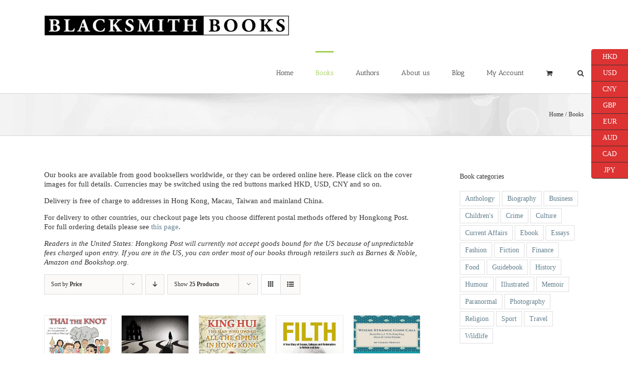

--- FILE ---
content_type: text/javascript
request_url: https://www.blacksmithbooks.com/blog/wp-content/cache/perfmatters/www.blacksmithbooks.com/blog/minify/2b879fef3ef2.EAScompliance.min.js?ver=1766436150
body_size: 3126
content:
jQuery(document).ready(function($){window.$=$
function*nestedPaths(obj,path=[]){for(let[k,v]of Object.entries(obj)){if(v===obj){continue}
yield[...path,k]
if(Object(v)===v&&path.length<7){yield*nestedPaths(v,[...path,k])}}}
const find_key_paths=(obj,key)=>{res=[]
for(let path of nestedPaths(obj)){if(path.join('.').match(key)!==null)res.push(path.join('.'))}
return res}
window.eascompliance={find_key_paths}
let checkout_form=$('form.checkout').filter((ix,elem)=>elem.offsetWidth>0)
let place_order_visible=function(is_visible){const PLACE_ORDER_BUTTON='#place_order, #gro_go_to_checkout_step_two'
if(is_visible){$(PLACE_ORDER_BUTTON).show().css('z-index','').css('opacity','')
if(($(".eascompliance_status").attr('data-eascompliance-status')=='present')&&($(".woocommerce-error").children().length==0)){$(PLACE_ORDER_BUTTON)[0].scrollIntoView(!1)}
$('ul.wc_payment_methods').children('li').show()
$('ul.wc_payment_methods').find('.woocommerce-info').parent().remove()}else{$(PLACE_ORDER_BUTTON).hide().css('z-index','-1000').css('opacity','0')
$('ul.wc_payment_methods').children('li').hide()
$('ul.wc_payment_methods').append($('<li>').append($('<div>').attr('class',"woocommerce-info").text(window.plugin_dictionary.payment_methods_message)))}}
let unblock=function($node){$node.removeClass('processing').unblock()}
let is_blocked=function($node){return $node.is('.processing')||$node.parents('.processing').length}
let block=function($node){if(!is_blocked($node)){$node.addClass('processing').block({message:null,overlayCSS:{background:'#fff',opacity:0.6}})}}
let show_error=function(error_message){$el=$('<div class="woocommerce-error eascompliance-error">').text(error_message)
$el.css('border-color','red')
$('.woocommerce-notices-wrapper:first').prepend($el)
$('.woocommerce-notices-wrapper:first')[0].scrollIntoView(!1)
$('.woocommerce-notices-wrapper .woocommerce-error:contains("Security check")').text(plugin_dictionary.security_check).first().append($('<a id=error_security_check href="./">').text(plugin_dictionary.reload_link))}
let clear_errors=function(){$('div.eascompliance-error').remove()}
let button_copy_style=function(from,to){let button_styles='background background-color font-family position vertical-align outline line-height float letter-spacing font-weight box-sizing margin -webkit-transition -moz-transition transition padding font-size color border cursor text-transform'.split(' ')
for(let i=0;i<button_styles.length;i++){$(to).css(button_styles[i],$(from).css(button_styles[i]))}}
$(document.body).on('update_checkout',function(ev){block($('.button_calc'))
clear_errors()})
$(document.body).on('updated_checkout',function(ev){unblock($('.button_calc'))})
$('#ship-to-different-address-checkbox').on('change',()=>{checkout_form.append('<input type=hidden id=ship_to_different_address_clicked name=ship_to_different_address_clicked value="true">')})
$('.button_calc').on('click',async function(ev){if($('#billing_first_name').val()===''||$('#billing_last_name').val()===''||$('#billing_country').val()===''||$('#billing_address_1').val()===''||$('#billing_postcode').val()===''||$('#billing_city').val()===''||$('#billing_phone').val()===''||$('#billing_email').val()===''){show_error(plugin_dictionary.error_required_billing_details)
return}
if($('#ship-to-different-address-checkbox').prop('checked')===!0){if($('#shipping_first_name').val()===''||$('#shipping_last_name').val()===''||$('#shipping_country').val()===''||$('#shipping_address_1').val()===''||$('#shipping_postcode').val()===''||$('#shipping_city').val()===''){show_error(plugin_dictionary.error_required_shipping_details)
return}}
block($('.woocommerce-checkout'))
$('.button_calc').text(plugin_dictionary.calculating_taxes)
let form_data=Array.from((new FormData(checkout_form[0])).entries())
let form_data_str='ship_to_different_address='+$('#ship-to-different-address-checkbox').prop('checked')
for(let[k,v]of form_data){if(k.startsWith('billing_')||k.startsWith('shipping_'))
form_data_str+='&'+encodeURIComponent(k)+'='+encodeURIComponent(v)}
let request={form_data:form_data_str}
let j=await $.post({url:plugin_ajax_object.ajax_url,data:{'action':'eascompliance_ajaxhandler','request':JSON.stringify(request),'eascompliance_nonce_calc':$('#eascompliance_nonce_calc').val(),'hostname':window.location.hostname},dataType:'json'})
$('.eascompliance_status').text(plugin_dictionary.waiting_for_confirmation)
$('.eascompliance_debug_output').val(JSON.stringify(j,null,' '))
if(j.status==='ok'){if(j['CALC response']==='STANDARD_CHECKOUT'){show_error(j.message)
$('.button_calc').text(plugin_dictionary.standard_checkout)
$('.eascompliance_status').text('standard_checkout')
$(".eascompliance_status").attr('eascompliance-p-content','standard_checkout')
$('.button_calc').hide()
$('#place_order').show()}else{$('.button_calc').text(plugin_dictionary.recalculate_taxes)
let reload_checkout_page=Boolean(j.reload_checkout_page=='yes')
if(j['CALC response']==='REDIRECT_CONFIRMED'){$('.button_calc').text(plugin_dictionary.taxes_added)
$('.eascompliance_status').text('present')
$('.eascompliance_status').attr('data-eascompliance-status','present')
$('.button_calc').text(plugin_dictionary.recalculate_taxes)
unblock($('.woocommerce-checkout'))
checkout_form.append('<input type=hidden id=is_user_checkout name=is_user_checkout value="false">')
if(reload_checkout_page){location.reload()}
await $(document.body).trigger('update_checkout')}else{let confirmation_url=new URL(j['CALC response'])
$('.button_calc').text(plugin_dictionary.recalculate_taxes)
let width=760,height=1000
let left=window.top.outerWidth/2+window.top.screenX-width/2
let top=window.top.outerHeight/2+window.top.screenY-height/2
let popup=window.open(confirmation_url.href,'eascompliance',`popup,width=${width},height=${height},scrollbars=no,resizable=no,status=no,location=no,toolbar=no,menubar=no,left=${left},top=${top}`)
if(!popup){window.open(confirmation_url.href,'_self')}
let popupInterval=500
let popupHandler=function(){if(popup.closed){unblock($('.woocommerce-checkout'))
checkout_form.append('<input type=hidden id=is_user_checkout name=is_user_checkout value="false">')
if(reload_checkout_page){location.reload()}
$(document.body).trigger('update_checkout')}else{$.post({url:plugin_ajax_object.ajax_url,data:{'action':'eascompliance_status_ajax'},dataType:'json',success:(j)=>{if(j.eascompliance_status==='not present'){setTimeout(popupHandler,popupInterval)}else{popup.close()
popupHandler()}}})}}
setTimeout(popupHandler,popupInterval)}}}else{show_error(j.message)
$('.button_calc').text(plugin_dictionary.sorry_didnt_work)
unblock($('.woocommerce-checkout'))}})
$('.eascompliance_debug_button').on('click',function(ev){$.post({url:plugin_ajax_object.ajax_url,data:{'action':'eascompliance_debug','debug_input':$('.eascompliance_debug_input').val(),'eascompliance_nonce_debug':$('#eascompliance_nonce_debug').val()},dataType:'json',success:function(j){$('.eascompliance_debug_output').val(j.eval_result)
console.log(j)}})})
checkout_form.append('<input type=hidden id=is_user_checkout name=is_user_checkout value="false">')
checkout_form.on('focusin',function(event){if($(event.target).hasClass('button_calc')){return}
if(event.originalEvent?.isTrusted===!1){return}
checkout_form.find('#is_user_checkout').remove()})
checkout_form.on('change','input[name="payment_method"]',function(){checkout_form.find('#is_user_checkout').remove()
checkout_form.append('<input type=hidden id=is_user_checkout name=is_user_checkout value="false">')})
if($('.woocommerce-error #error_security_check').length){$('.woocommerce').prepend(($('.woocommerce-error #error_security_check').parents('.woocommerce-error')))}
$(document.body).one("updated_checkout",async function(){let $status=$('.eascompliance_status').attr('data-eascompliance-status')
if($status=='present'){$('.button_calc').text(plugin_dictionary.recalculate_taxes)
let form_data=atob($(".eascompliance_status").attr('checkout-form-data'))
let chunks=form_data.split('&')
for(let i=0;i<chunks.length;i++){chunk=chunks[i]
let[k,v]=chunk.split('=')
k=decodeURIComponent(k)
v=decodeURIComponent(v)
if(k==='ship_to_different_address'){if($('#ship-to-different-address-checkbox').prop('checked')!=(v==='true')){$('#ship-to-different-address-checkbox').trigger('click')
await new Promise(function(resolve){$(document.body).one("updated_checkout",function(){resolve()})})}}else{$('#'+k).val(v)}}}})
$(document.body).on("updated_checkout checkout_error",async function(){checkout_form.find('#ship_to_different_address_clicked').remove()
let shipping_country=$('#shipping_country').val()
let shipping_postcode=$('#shipping_postcode').val()
if(!$('#ship-to-different-address-checkbox').prop('checked')){shipping_country=$('#billing_country').val()
shipping_postcode=$('#billing_postcode').val()}
let j=await $.post({url:plugin_ajax_object.ajax_url,data:{'action':'eascompliance_status_ajax','shipping_country':shipping_country,'shipping_postcode':shipping_postcode},dataType:'json'})
let eascompliance_supported_country=j.eascompliance_supported_country
let $status=j.eascompliance_status
$('.eascompliance_status').text($status)
$('.eascompliance_status').attr('data-eascompliance-status',$status)
if(!eascompliance_supported_country||($status==='present'&&($('.wc_payment_method').length>0||($('.wc_payment_method').length===0&&Number($('tr.order-total bdi').text().replace(',','.').replace(/[^0-9.]/g,'').replace('000.',''))==0)))||($status==='standard_checkout')||($status==='standard_mode')||($status==='limit_ioss_sales')){$('.button_calc').hide()
if($status==='limit_ioss_sales'){show_error(plugin_dictionary.limit_ioss_sales_message)
place_order_visible(!1)}else{place_order_visible(!0)}}else{$('.button_calc').show()
place_order_visible(!1)}
$('.eascompliance_company_vat_button').fadeOut().remove()
$('.eascompliance_vat_message').fadeOut().remove()
let shipping='shipping'
if($('#ship-to-different-address-checkbox').prop('checked')!==!0){shipping='billing'}
let $company_vat_validate=$('<button>',{"text":"Validate","class":"button alt eascompliance_company_vat_button","id":shipping+"_company_vat_validate"})
let $company_vat=$('#'+shipping+'_company_vat')
$company_vat.after($company_vat_validate).on('focusin',async function(){$('.eascompliance_vat_message').remove()})
button_copy_style('#place_order','.eascompliance_company_vat_button')
$company_vat_validate.fadeIn().on('click',async function(event){event.preventDefault()
block($('.woocommerce-checkout'))
$company_vat_validate.parent().find('.eascompliance_vat_message').remove()
let j=await $.post({url:plugin_ajax_object.ajax_url,data:{'action':'eascompliance_company_vat_validate_ajax','shipping_company_vat':$company_vat.val(),'shipping_country':$('#'+shipping+'_country').val()},dataType:'json'})
if(j.company_vat_validated){let $ok=$('<div>',{"text":plugin_dictionary.vat_validation_successful,"class":"eascompliance_vat_message eascompliance_company_vat_message_success"})
$company_vat_validate.parent().find('.eascompliance_vat_message').remove()
$company_vat_validate.after($ok)}else{let $err=$('<div>',{"text":plugin_dictionary.vat_validation_failed,"class":"eascompliance_vat_message eascompliance_company_vat_message_fail"})
$company_vat_validate.parent().find('.eascompliance_vat_message').remove()
$company_vat_validate.after($err)}
unblock($('.woocommerce-checkout'))})})
button_copy_style('#place_order','.button_calc')
let div_styles='display flex-direction background background-color font-family position display vertical-align outline line-height float letter-spacing font-weight box-sizing transition padding font-size color border cursor z-index text-transform'.split(' ')
for(let i=0;i<div_styles.length;i++){$('.eascompliance').css(div_styles[i],$("#payment > div").css(div_styles[i]))}
if(plugin_css_settings.button_font_color)$('.button_calc').css('color',plugin_css_settings.button_font_color)
if(plugin_css_settings.button_background_color)$('.button_calc').css('background-color',plugin_css_settings.button_background_color)
if(plugin_css_settings.button_font_size)$('.button_calc').css('font-size',plugin_css_settings.button_font_size+'px')
if(plugin_css_settings.button_font_color||plugin_css_settings.button_font_size||plugin_css_settings.button_background_color){$(".button_calc").mouseenter(function(){$(this).css("background",(plugin_css_settings.button_background_color_hover)?plugin_css_settings.button_background_color_hover:$(this).css("background")).css("color",(plugin_css_settings.button_font_color_hover)?plugin_css_settings.button_font_color_hover:$(this).css("color"))}).mouseleave(function(){$(this).css("background",(plugin_css_settings.button_background_color)?plugin_css_settings.button_background_color:$('#place_order').css("background")).css('color',(plugin_css_settings.button_font_color)?plugin_css_settings.button_font_color:$('#place_order').css("color"))})}})